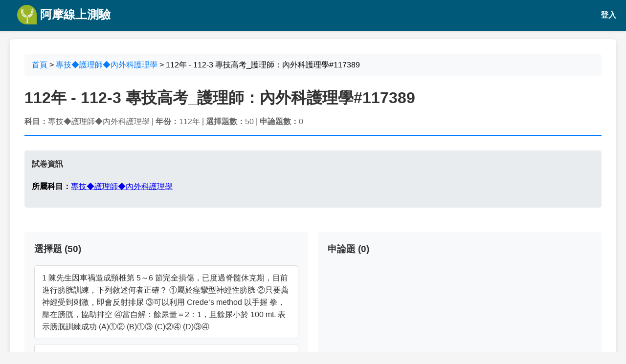

--- FILE ---
content_type: text/html; charset=UTF-8
request_url: https://yamol.tw/exam.php?id=117389
body_size: 16339
content:
<!DOCTYPE html>
<html lang="zh-TW">

<head>
    <meta charset="UTF-8">
    <meta name="viewport" content="width=device-width, initial-scale=1.0">
    <title>112年 - 112-3 專技高考_護理師：內外科護理學#117389 | 阿摩線上測驗</title>
    <meta name="description" content="112年 - 112-3 專技高考_護理師：內外科護理學#117389，包含選擇題與申論題清單，快速導覽所有題目。">
    <meta name="keywords" content="112年 - 112-3 專技高考_護理師：內外科護理學#117389,考卷,試題,詳解,學習">
    <meta name="author" content="阿摩線上測驗">
    <meta name="citation" content="內容引用請附上網址：https://app.yamol.tw/exam/117389">
    <!-- Open Graph -->
    <meta property="og:title" content="112年 - 112-3 專技高考_護理師：內外科護理學#117389">
    <meta property="og:description" content="112年 - 112-3 專技高考_護理師：內外科護理學#117389，包含選擇題與申論題清單，快速導覽所有題目。">
    <meta property="og:type" content="article">

    <!-- Twitter Card -->
    <meta name="twitter:card" content="summary">
    <meta name="twitter:title" content="112年 - 112-3 專技高考_護理師：內外科護理學#117389">
    <meta name="twitter:description" content="112年 - 112-3 專技高考_護理師：內外科護理學#117389，包含選擇題與申論題清單，快速導覽所有題目。">

    <style>
        body {
            font-family: 'Microsoft JhengHei', Arial, sans-serif;
            line-height: 1.6;
            margin: 0;
            padding: 20px;
            padding-top: 80px;
            /* 為固定 header 留出空間 */
            background-color: #f5f5f5;
        }

        .header {
            position: fixed;
            top: 0;
            left: 0;
            right: 0;
            height: 60px;
            background-color: #005979 !important;
            border-bottom: 3px solid #005979 !important;
            z-index: 1000;
            display: flex;
            align-items: center;
            padding: 0 20px;
            box-shadow: 0 2px 4px rgba(0, 0, 0, 0.1);
        }

        .header .logo {
            height: 40px;
            width: auto;
        }

        .header .logo-text {
            color: white;
            font-size: 24px;
            font-weight: bold;
            margin-left: 15px;
            text-decoration: none;
            display: flex;
            align-items: center;
            height: 100%;
        }

        .header .logo-text:hover {
            text-decoration: none;
            color: #f0f0f0;
        }

        .container {
            max-width: 1200px;
            margin: 0 auto;
            background: white;
            padding: 30px;
            border-radius: 8px;
            box-shadow: 0 2px 10px rgba(0, 0, 0, 0.1);
            overflow-x: auto;
        }

        .breadcrumb {
            background: #f8f9fa;
            padding: 10px 15px;
            border-radius: 5px;
            margin-bottom: 20px;
        }

        .breadcrumb a {
            color: #007bff;
            text-decoration: none;
        }

        .breadcrumb a:hover {
            text-decoration: underline;
        }

        .exam-header {
            border-bottom: 2px solid #007bff;
            padding-bottom: 15px;
            margin-bottom: 30px;
        }

        .exam-title {
            font-size: 2em;
            color: #333;
            margin: 0;
        }

        .exam-meta {
            color: #666;
            margin-top: 10px;
        }

        .exam-info {
            background: #e9ecef;
            padding: 15px;
            border-radius: 5px;
            margin-bottom: 20px;
        }

        .exam-info h4 {
            margin-top: 0;
            color: #333;
        }

        .list-block {
            background: #f8f9fa;
            padding: 20px;
            border-radius: 5px;
            margin-top: 30px;
        }

        .list-block h3 {
            margin-top: 0;
            color: #333;
        }

        .list-item a {
            background: white;
            border: 1px solid #ddd;
            border-radius: 5px;
            padding: 12px 15px;
            margin-bottom: 10px;
            text-decoration: none;
            color: #333;
            display: block;
            transition: all 0.3s;
        }

        .list-item a:hover {
            box-shadow: 0 2px 8px rgba(0, 0, 0, 0.1);
            text-decoration: none;
            color: #333;
        }

        .two-col {
            display: grid;
            grid-template-columns: 1fr 1fr;
            gap: 20px;
        }

        @media (max-width: 768px) {
            .two-col {
                grid-template-columns: 1fr;
            }
        }
    </style>
    <script>
        // 檢查是否有 id 和 idrand cookie
        function getCookie(name) {
            const value = `; ${document.cookie}`;
            const parts = value.split(`; ${name}=`);
            if (parts.length === 2) return parts.pop().split(';').shift();
            return null;
        }

        const idCookie = getCookie('id');
        const idrandCookie = getCookie('idrand');

        if (idCookie && idrandCookie) {
            // 如果有兩個 cookie，轉向到 app.yamol.tw
            window.location.href = 'https://app.yamol.tw/exam/117389';
        }
    </script>
</head>

<body>
    <!-- 固定 Header -->
    <header class="header">
	<a href="https://app.yamol.tw/?mt=364" class="logo-text">
		<img src="https://app.yamol.tw/static/svg/LogoSimple.e08e006a.svg" alt="Yamol Logo" class="logo" onerror="this.style.display='none'">
			 &nbsp;阿摩線上測驗
	</a>
	<span style="margin-left:auto">
		<a href="https://app.yamol.tw/login?redirect_url=/exam/117389&mt=364" style="color:#fff;text-decoration:none;font-weight:600;">登入</a>
	</span>
    
</header>
<style>
        body {
            font-family: 'Microsoft JhengHei', Arial, sans-serif;
            line-height: 1.6;
            margin: 0;
            padding: 20px;
            padding-top: 80px;
            /* 為固定 header 留出空間 */
            background-color: #f5f5f5;
        }

        

        .container {
            max-width: 1200px;
            margin: 0 auto;
            background: white;
            padding: 30px;
            border-radius: 8px;
            box-shadow: 0 2px 10px rgba(0, 0, 0, 0.1);
            overflow-x: auto;
        }

    .header {
            position: fixed;
            top: 0;
            left: 0;
            right: 0;
            height: 60px;
            background-color: #005979 !important;
            border-bottom: 3px solid #005979 !important;
            z-index: 1000;
            display: flex;
            align-items: center;
            padding: 0 20px;
            box-shadow: 0 2px 4px rgba(0, 0, 0, 0.1);
        }

        .header .logo {
            height: 40px;
            width: auto;
        }

        .header .logo-text {
            color: white;
            font-size: 24px;
            font-weight: bold;
            margin-left: 15px;
            text-decoration: none;
            display: flex;
            align-items: center;
            height: 100%;
        }

        .header .logo-text:hover {
            text-decoration: none;
            color: #f0f0f0;
        }   
</style>
    <div class="container">
        <!-- 麵包屑導航 -->
        <nav class="breadcrumb">
            <a href="/">首頁</a>
                        > <a href="/cat-%E5%B0%88%E6%8A%80%E2%97%86%E8%AD%B7%E7%90%86%E5%B8%AB%E2%97%86%E5%85%A7%E5%A4%96%E7%A7%91%E8%AD%B7%E7%90%86%E5%AD%B8-1212.htm">專技◆護理師◆內外科護理學</a>
                        > 112年 - 112-3 專技高考_護理師：內外科護理學#117389
        </nav>

        <!-- 試卷標題 -->
        <div class="exam-header">
            <h1 class="exam-title">112年 - 112-3 專技高考_護理師：內外科護理學#117389</h1>
            <div class="exam-meta">
                                <strong>科目：</strong>專技◆護理師◆內外科護理學
                                                | <strong>年份：</strong>112年
                                | <strong>選擇題數：</strong>50
                | <strong>申論題數：</strong>0
            </div>
        </div>

        <!-- 試卷資訊 -->
        <div class="exam-info">
            <h4>試卷資訊</h4>

                        <p><strong>所屬科目：</strong><a href="/cat-%E5%B0%88%E6%8A%80%E2%97%86%E8%AD%B7%E7%90%86%E5%B8%AB%E2%97%86%E5%85%A7%E5%A4%96%E7%A7%91%E8%AD%B7%E7%90%86%E5%AD%B8-1212.htm">專技◆護理師◆內外科護理學</a></p>
                    </div>

        <!-- 題目清單 -->
        <div class="two-col">
            <div class="list-block">
                <h3>選擇題 (50)</h3>
                <div>
                                        <div class="list-item">
                        <a href="/item-1++++%E9%99%B3%E5%85%88%E7%94%9F%E5%9B%A0%E8%BB%8A%E7%A6%8D%E9%80%A0%E6%88%90%E9%A0%B8%E6%A4%8E%E7%AC%AC+5%EF%BD%9E6+%E7%AF%80%E5%AE%8C%E5%85%A8%E6%90%8D%E5%82%B7%EF%BC%8C%E5%B7%B2%E5%BA%A6%E9%81%8E%E8%84%8A%E9%AB%93%E4%BC%91%E5%85%8B%E6%9C%9F%EF%BC%8C%E7%9B%AE%E5%89%8D%E9%80%B2%E8%A1%8C-3165911.htm">1    陳先生因車禍造成頸椎第 5～6 節完全損傷，已度過脊髓休克期，目前進行膀胱訓練，下列敘述何者正確？      ①屬於痙攣型神經性膀胱 ②只要薦神經受到刺激，即會反射排尿 ③可以利用 Crede’s method 以手握     拳，壓在膀胱，協助排空 ④當自解：餘尿量＝2：1，且餘尿小於 100 mL 表示膀胱訓練成功     (A)①②             (B)①③             (C)②④        (D)③④</a>
                    </div>
                                        <div class="list-item">
                        <a href="/item-2++++%E6%9C%89%E9%97%9C%E7%99%B2%E7%99%87%E7%97%85%E4%BA%BA%E7%99%BC%E4%BD%9C%E6%99%82%E7%9A%84%E8%AD%B7%E7%90%86%E6%8E%AA%E6%96%BD%EF%BC%8C%E4%B8%8B%E5%88%97%E6%95%98%E8%BF%B0%E4%BD%95%E8%80%85%E9%8C%AF%E8%AA%A4%EF%BC%9F%0D++++++%28A%29%E7%97%85-3165912.htm">2    有關癲癇病人發作時的護理措施，下列敘述何者錯誤？      (A)病人若是在床上，可先移開頭部枕頭               (B)確認周邊氧氣及抽吸設備功能     (C)發作時意識不清，須隨時叫醒病人                (D)發作時，可讓病人側臥以利唾液流出</a>
                    </div>
                                        <div class="list-item">
                        <a href="/item-3++++%E9%A1%8D%E8%91%89%E8%85%A6%E7%98%A4%E7%97%85%E4%BA%BA%EF%BC%8C%E6%9C%80%E5%8F%AF%E8%83%BD%E5%87%BA%E7%8F%BE%E4%B8%8B%E5%88%97%E4%BD%95%E9%A0%85%E8%87%A8%E5%BA%8A%E8%A1%A8%E5%BE%B5%EF%BC%9F%0D++++++%28A%29%E6%84%9F%E8%A6%BA%E7%95%B0%E5%B8%B8-3165913.htm">3    額葉腦瘤病人，最可能出現下列何項臨床表徵？      (A)感覺異常、左右辨向障礙、部位失認               (B)注意力不集中、短期記憶喪失、偏癱     (C)運動失調、失去平衡                      (D)視野缺損、視覺辨識不能</a>
                    </div>
                                        <div class="list-item">
                        <a href="/item-4++++%E6%9C%89%E9%97%9C%E7%97%85%E4%BA%BA%E8%84%8A%E6%A4%8E%E6%89%8B%E8%A1%93%E5%BE%8C+48+%E5%B0%8F%E6%99%82%E5%85%A7%E7%9A%84%E8%AD%B7%E7%90%86%E6%8E%AA%E6%96%BD%EF%BC%8C%E4%B8%8B%E5%88%97%E6%95%98%E8%BF%B0%E4%BD%95%E8%80%85%E9%8C%AF%E8%AA%A4%EF%BC%9F%0D+++-3165914.htm">4    有關病人脊椎手術後 48 小時內的護理措施，下列敘述何者錯誤？      (A)評估神經功能的改變，尤其是手腳的感覺運動功能     (B)病人解便時，須採圓滾木式翻身及使用一般便盆     (C)床墊可採用中硬度的床墊     (D)注意傷口是否有腦脊髓液滲漏</a>
                    </div>
                                        <div class="list-item">
                        <a href="/item-5++++%E6%9C%89%E9%97%9C%E5%B7%B4%E9%87%91%E6%A3%AE%E6%B0%8F%E7%97%87%E7%97%85%E4%BA%BA%E7%9A%84%E8%87%AA%E6%88%91%E7%85%A7%E9%A1%A7%E6%8C%87%E5%B0%8E%EF%BC%8C%E4%B8%8B%E5%88%97%E6%95%98%E8%BF%B0%E4%BD%95%E8%80%85%E9%8C%AF%E8%AA%A4%EF%BC%9F%0D++++++%28A-3165915.htm">5    有關巴金森氏症病人的自我照顧指導，下列敘述何者錯誤？      (A)因多種藥物會造成便秘的情形，建議多攝取水分和高纖食物     (B)可以洗澡後塗抹潤膚乳液，並觀察有無產生壓傷     (C)因多巴胺製劑藥物副作用影響，病人會出現血壓高的情形，每日需要監測血壓     (D)上衣的選擇應該以開前襟用魔鬼氈，褲子則是寬鬆不用腰帶</a>
                    </div>
                                        <div class="list-item">
                        <a href="/item-6++++%E4%B8%8B%E5%88%97%E4%BD%95%E8%80%85%E4%B8%8D%E5%B1%AC%E6%96%BC%E8%85%A6%E5%B9%B9%E5%8A%9F%E8%83%BD%E8%A9%95%E4%BC%B0%EF%BC%9F%0D++++++%28A%29%E7%9E%B3%E5%AD%94%E5%B0%8D%E5%85%89%E5%8F%8D%E5%B0%84+++++-3165916.htm">6    下列何者不屬於腦幹功能評估？      (A)瞳孔對光反射         (B)肱二頭肌反射         (C)角膜反射      (D)作嘔反射</a>
                    </div>
                                        <div class="list-item">
                        <a href="/item-7++++%E8%8B%A5%E6%AF%8D%E8%A6%AA%E7%9A%84+HBsAg+%E8%88%87+HBeAg+%E7%9A%86%E7%82%BA%E9%99%BD%E6%80%A7%EF%BC%8C%E5%85%B6%E6%89%80%E7%94%9F%E7%9A%84%E6%96%B0%E7%94%9F%E5%85%92%E6%96%BC%E5%87%BA%E7%94%9F+-3165917.htm">7    若母親的 HBsAg 與 HBeAg 皆為陽性，其所生的新生兒於出生 24 小時內需接受下列何種注射？      (A)干擾素            (B)類固醇            (C) B 型肝炎疫苗  (D) B 型肝炎免疫球蛋白</a>
                    </div>
                                        <div class="list-item">
                        <a href="/item-8++++%E6%9C%89%E9%97%9C%E8%85%B9%E8%85%94%E9%8F%A1%E6%AA%A2%E6%9F%A5%E7%9A%84%E6%95%98%E8%BF%B0%EF%BC%8C%E4%B8%8B%E5%88%97%E4%BD%95%E8%80%85%E6%AD%A3%E7%A2%BA%EF%BC%9F%0D++++++%28A%29%E9%81%8E%E6%96%BC%E8%82%A5%E8%83%96%E7%82%BA%E7%A6%81%E5%BF%8C-3165918.htm">8    有關腹腔鏡檢查的敘述，下列何者正確？      (A)過於肥胖為禁忌症之一     (B)檢查前測量病人的凝血酶原時間（PT）為 20 秒，可執行此檢查     (C)插入腹腔鏡前需請個案大口吐氣後並摒住呼吸     (D)檢查時因灌入二氧化碳會引起後腰部抽痛</a>
                    </div>
                                        <div class="list-item">
                        <a href="/item-9++++%E6%9C%89%E9%97%9C%E6%B6%88%E5%8C%96%E6%80%A7%E6%BD%B0%E7%98%8D%E8%97%A5%E7%89%A9%E6%B2%BB%E7%99%82%E4%B9%8B%E7%9B%AE%E7%9A%84%EF%BC%8C%E4%B8%8B%E5%88%97%E4%BD%95%E8%80%85%E9%8C%AF%E8%AA%A4%EF%BC%9F%0D++++++%28A%29%E4%B8%AD%E5%92%8C%E8%83%83-3165919.htm">9    有關消化性潰瘍藥物治療之目的，下列何者錯誤？      (A)中和胃酸           (B)促進胃排空          (C)減少胃酸分泌    (D)保護黏膜屏障</a>
                    </div>
                                        <div class="list-item">
                        <a href="/item-10+++%E5%B8%B8%E8%A6%8B%E8%82%9D%E7%A1%AC%E5%8C%96%E5%BD%A2%E6%88%90%E8%85%B9%E6%B0%B4%E7%9A%84%E5%8E%9F%E5%9B%A0%EF%BC%8C%E4%B8%8B%E5%88%97%E4%BD%95%E8%80%85%E6%AD%A3%E7%A2%BA%EF%BC%9F%0D++++++%28A%29%E5%B7%A6%E5%BF%83%E8%A1%B0%E7%AB%AD%E5%B0%8E-3165920.htm">10   常見肝硬化形成腹水的原因，下列何者正確？      (A)左心衰竭導致液體滯留     (B)血漿白蛋白不足導致血管靜水壓（hydrostatic pressure）上升     (C)醛固酮作用亢進（hyperaldosteronism）導致鈉及水滯留增加     (D)門脈高壓導致血漿膠質滲透壓（colloid osmotic pressure）上升</a>
                    </div>
                                        <div class="list-item">
                        <a href="/item-11+++%E6%9C%89%E9%97%9C%E6%80%A5%E6%80%A7%E8%83%B0%E8%87%9F%E7%82%8E%E7%9A%84%E8%99%95%E7%BD%AE%EF%BC%8C%E4%B8%8B%E5%88%97%E6%95%98%E8%BF%B0%E4%BD%95%E8%80%85%E6%9C%80%E4%B8%8D%E9%81%A9%E7%95%B6%EF%BC%9F%0D++++++%28A%29%E8%85%B9%E7%97%9B%E5%B0%9A-3165921.htm">11   有關急性胰臟炎的處置，下列敘述何者最不適當？      (A)腹痛尚未改善前必須禁食                    (B)放置鼻胃管引流以抑制胰液（酵素）分泌     (C)協助病人採取側臥彎曲膝蓋姿勢以減輕疼痛            (D)康復期飲食應採高脂肪、高蛋白質、高醣類                                                           </a>
                    </div>
                                        <div class="list-item">
                        <a href="/item-12+++%E4%B8%8B%E5%88%97%E4%BD%95%E8%80%85%E7%82%BA%E8%A8%BA%E6%96%B7%E9%AA%A8%E9%AB%93%E7%82%8E%E6%9C%80%E6%BA%96%E7%A2%BA%E7%9A%84%E6%96%B9%E6%B3%95%EF%BC%9F%0D++++++%28A%29%E9%AA%A8%E5%AF%86%E5%BA%A6%E6%B8%AC%E9%87%8F+++-3165922.htm">12   下列何者為診斷骨髓炎最準確的方法？      (A)骨密度測量          (B)關節穿刺術          (C)關節腔鏡檢查        (D)骨骼組織切片</a>
                    </div>
                                        <div class="list-item">
                        <a href="/item-13+++%E7%97%85%E4%BA%BA%E5%9B%A0%E9%AA%A8%E8%85%AB%E7%98%A4%E6%8E%A5%E5%8F%97%E5%8F%B3%E8%85%B3%E8%86%9D%E4%B8%8A%E6%88%AA%E8%82%A2%E7%9A%84%E7%85%A7%E8%AD%B7%E6%8E%AA%E6%96%BD%EF%BC%8C%E4%B8%8B%E5%88%97%E4%BD%95%E8%80%85%E6%9C%80%E9%81%A9%E7%95%B6%EF%BC%9F%0D++++++-3165923.htm">13   病人因骨腫瘤接受右腳膝上截肢的照護措施，下列何者最適當？      (A)協助其右腳保持平直外展，以防屈曲攣縮             (B)協助於右腳殘肢使用彈性繃帶，以控制水腫     (C)教導其右腳殘肢勿做運動，以防縫線破裂             (D)教導不可採俯臥姿，以防關節屈曲</a>
                    </div>
                                        <div class="list-item">
                        <a href="/item-14+++%E4%B8%8B%E5%88%97%E4%BD%95%E8%80%85%E6%98%AF%E8%A6%96%E7%B6%B2%E8%86%9C%E5%89%9D%E9%9B%A2%E6%9C%80%E4%B8%BB%E8%A6%81%E7%9A%84%E7%96%BE%E7%97%85%E6%A9%9F%E8%BD%89%EF%BC%9F%0D++++++%28A%29%E8%A6%96%E7%B6%B2%E8%86%9C%E5%96%AA%E5%A4%B1%E7%87%9F-3165924.htm">14   下列何者是視網膜剝離最主要的疾病機轉？      (A)視網膜喪失營養供應 (B)水晶體混濁               (C)眼內壓上升         (D)眼角膜受損</a>
                    </div>
                                        <div class="list-item">
                        <a href="/item-15+++%E6%9C%89%E9%97%9C%E7%BE%8E%E5%B0%BC%E7%88%BE%E6%B0%8F%E7%97%87%EF%BC%88Meniere%E2%80%99s+syndrome%EF%BC%89%E4%B9%8B%E6%95%98%E8%BF%B0%EF%BC%8C%E4%B8%8B%E5%88%97%E4%BD%95%E8%80%85-3165925.htm">15   有關美尼爾氏症（Meniere’s syndrome）之敘述，下列何者正確？①內耳淋巴水腫引起 ②眩暈及耳朵疼痛      是典型症狀 ③可能導致單側傳導性聽力喪失 ④耳鳴是典型症狀     (A)①②             (B)①④             (C)②③            (D)③④</a>
                    </div>
                                        <div class="list-item">
                        <a href="/item-16+++%E6%9C%89%E9%97%9C%E5%85%A8%E5%96%89%E5%88%87%E9%99%A4%E8%A1%93%E5%BE%8C%E7%9A%84%E8%AD%B7%E7%90%86%E6%8C%87%E5%B0%8E%EF%BC%8C%E4%B8%8B%E5%88%97%E6%95%98%E8%BF%B0%E4%BD%95%E8%80%85%E6%AD%A3%E7%A2%BA%EF%BC%9F%0D++++++%28A%29%E8%A1%93%E5%BE%8C-3165926.htm">16   有關全喉切除術後的護理指導，下列敘述何者正確？      (A)術後頸部應採過度伸張姿勢     (B)術後第 3 天可教導病人開始吞嚥     (C)不鼓勵咳出痰液，呼吸道分泌物一律從氣切口抽吸     (D)術後約 2～4 週可開始進行語言復健</a>
                    </div>
                                        <div class="list-item">
                        <a href="/item-17+++%E6%9C%89%E9%97%9C%E6%85%A2%E6%80%A7%E9%BC%BB%E7%AB%87%E7%82%8E%E7%9A%84%E5%8E%9F%E5%9B%A0%EF%BC%8C%E4%B8%8B%E5%88%97%E4%BD%95%E8%80%85%E6%AD%A3%E7%A2%BA%EF%BC%9F%0D++++++%28A%29%E7%94%B1%E6%96%BC%E6%80%A5%E6%80%A7%E9%BC%BB%E7%AB%87%E7%82%8E-3165927.htm">17   有關慢性鼻竇炎的原因，下列何者正確？      (A)由於急性鼻竇炎未完全治療所致                 (B)與鼻息肉生成無關     (C)常由流行性感冒嗜血桿菌引起                  (D)常見的感染致病菌為好氧菌</a>
                    </div>
                                        <div class="list-item">
                        <a href="/item-18+++%E6%9C%89%E9%97%9C%E5%BF%83%E8%87%9F%E5%8E%BB%E7%BA%96%E7%B6%AD%E9%9C%87%E9%A1%AB%E5%99%A8%E4%BD%BF%E7%94%A8%E7%9A%84%E6%95%98%E8%BF%B0%EF%BC%8C%E4%B8%8B%E5%88%97%E4%BD%95%E8%80%85%E9%8C%AF%E8%AA%A4%EF%BC%9F%0D++++++%28A%29%E9%81%BF%E5%85%8D-3165928.htm">18   有關心臟去纖維震顫器使用的敘述，下列何者錯誤？      (A)避免於氧氣帳內使用                      (B)測試功能時，電擊板須對空進行放電     (C)放電時，不可碰觸病人或病床                  (D)常見的合併症為皮膚灼傷</a>
                    </div>
                                        <div class="list-item">
                        <a href="/item-19+++%E6%9C%89%E9%97%9C+Dopamine+%E4%BD%9C%E7%94%A8%E7%9A%84%E6%95%98%E8%BF%B0%EF%BC%8C%E4%B8%8B%E5%88%97%E4%BD%95%E8%80%85%E6%AD%A3%E7%A2%BA%EF%BC%9F%E2%91%A02+%CE%BCgkgmin-3165929.htm">19   有關 Dopamine 作用的敘述，下列何者正確？①2 μg/kg/min 會增加心肌的自動性，因此可減少心室節律障礙      ②可治療低血容量性休克 ③5～10 μg/kg/min 主要作用是增加腎血流量 ④大於10 μg/kg/min 作用是末梢     血管收縮     (A)①③             (B)①④             (C)②③            (D)②④</a>
                    </div>
                                        <div class="list-item">
                        <a href="/item-20+++%E6%9C%89%E9%97%9C%E5%BF%83%E8%87%9F%E8%A1%B0%E7%AB%AD%E7%97%85%E4%BA%BA%E7%9A%84%E7%85%A7%E8%AD%B7%EF%BC%8C%E4%B8%8B%E5%88%97%E4%BD%95%E8%80%85%E6%AD%A3%E7%A2%BA%EF%BC%9F%E2%91%A0%E6%8E%A1%E9%AB%98%E5%9D%90%E8%87%A5%E5%A7%BF%E5%8B%A2%E5%8F%AF%E4%BB%A5%E6%B8%9B%E5%B0%91%E5%BF%83%E8%87%9F%E5%BE%8C%E8%B2%A0%E8%8D%B7-3165930.htm">20   有關心臟衰竭病人的照護，下列何者正確？①採高坐臥姿勢可以減少心臟後負荷 ②限水限鹽分的攝取是      為了減少前負荷 ③使用動脈血管擴張劑可以降低周邊血管阻力及後負荷 ④使用嗎啡可以改善呼吸喘     但無法減輕心臟負荷     (A)①③             (B)①④             (C)②③            (D)②④</a>
                    </div>
                                        <div class="list-item">
                        <a href="/item-21+++%E6%9C%89%E9%97%9C%E7%94%9F%E7%89%A9%E6%80%A7%E5%BF%83%E7%93%A3%E8%86%9C%E7%89%B9%E6%80%A7%E7%9A%84%E6%95%98%E8%BF%B0%EF%BC%8C%E4%B8%8B%E5%88%97%E4%BD%95%E8%80%85%E9%8C%AF%E8%AA%A4%EF%BC%9F%0D++++++%28A%29%E8%A1%93%E5%BE%8C%E9%A0%88%E7%B5%82-3165931.htm">21   有關生物性心瓣膜特性的敘述，下列何者錯誤？      (A)術後須終身服用抗凝血藥物                   (B)耐用性較差     (C)適合有生育計畫的婦女使用                   (D)瓣膜開關時的聲音較小</a>
                    </div>
                                        <div class="list-item">
                        <a href="/item-22+++%E6%9C%89%E9%97%9C%E5%86%A0%E7%8B%80%E5%8B%95%E8%84%88%E7%B9%9E%E9%81%93%E6%89%8B%E8%A1%93%E5%BE%8C%E8%AD%B7%E7%90%86%EF%BC%8C%E4%B8%8B%E5%88%97%E6%95%98%E8%BF%B0%E4%BD%95%E8%80%85%E9%8C%AF%E8%AA%A4%EF%BC%9F%0D++++++%28A%29%E7%95%B6%E5%B0%8F-3165932.htm">22   有關冠狀動脈繞道手術後護理，下列敘述何者錯誤？      (A)當小便量減少時，須監測血中鉀離子濃度     (B)當縱膈腔引流管（P-R tube）引流量＞100 mL/hr，須監測凝血功能     (C)監測心律並注意傷口是否出血     (D)當凝血酶原時間（PT）延長時，須注射 Protamine Sulfate</a>
                    </div>
                                        <div class="list-item">
                        <a href="/item-23+++%E7%97%85%E4%BA%BA%E5%88%9D%E6%AC%A1%E7%A2%BA%E8%A8%BA%E7%82%BA%E7%BC%BA%E9%90%B5%E6%80%A7%E8%B2%A7%E8%A1%80%EF%BC%8C%E9%86%AB%E5%9B%91%E9%A0%88%E6%9C%8D%E7%94%A8%E9%90%B5%E5%8A%91%EF%BC%8C%E4%B8%8B%E5%88%97%E8%AD%B7%E7%90%86%E6%8C%87%E5%B0%8E%E4%BD%95%E8%80%85%E6%AD%A3%E7%A2%BA%EF%BC%9F%0D++-3165933.htm">23   病人初次確診為缺鐵性貧血，醫囑須服用鐵劑，下列護理指導何者正確？      (A)可以正常喝茶                         (B)鐵劑建議在兩餐之間空腹服用     (C)服用鐵劑時可以搭配牛奶一起使用                (D)服用鐵劑可以同時吃玉米</a>
                    </div>
                                        <div class="list-item">
                        <a href="/item-24+++%E4%B9%B3%E8%85%BA%E7%99%8C%E7%97%85%E4%BA%BA%E5%87%BA%E7%8F%BE%E6%84%8F%E8%AD%98%E6%B7%B7%E4%BA%82%E3%80%81%E5%97%9C%E7%9D%A1%E3%80%81%E8%99%9B%E5%BC%B1%E3%80%81%E5%BF%83%E5%BE%8B%E4%B8%8D%E6%95%B4%E3%80%81%E5%98%94%E5%90%90%E5%8F%8A%E4%BE%BF%E7%A7%98%EF%BC%8C%E4%B8%8B%E5%88%97%E4%BD%95%E8%80%85%E7%82%BA%E5%85%B6-3165934.htm">24   乳腺癌病人出現意識混亂、嗜睡、虛弱、心律不整、嘔吐及便秘，下列何者為其最可能發生的癌症合併症？      (A)腫瘤溶解症候群        (B)上腔靜脈症候群        (C)脊髓壓迫          (D)高血鈣症</a>
                    </div>
                                        <div class="list-item">
                        <a href="/item-25+++%E6%9C%89%E9%97%9C%E4%BD%95%E6%9D%B0%E9%87%91%E6%B0%8F%E7%97%85%EF%BC%88Hodgkin%E2%80%99s+Disease%EF%BC%89%E7%9A%84%E6%95%98%E8%BF%B0%EF%BC%8C%E4%B8%8B%E5%88%97%E4%BD%95%E8%80%85%E6%AD%A3-3165935.htm">25   有關何杰金氏病（Hodgkin’s Disease）的敘述，下列何者正確？      (A)安阿伯（Ann Arbor）臨床分期系統第 II 期指侵犯橫膈膜兩側的淋巴結區域     (B)淋巴結切片可能發現梨特史登堡氏細胞（Reed-Sternberg Cell, RS 細胞）     (C)常見症狀包含吞嚥困難、肝脾腫大     (D)血清生化值可發現 C 反應性蛋白（CRP）、鈣離子下降</a>
                    </div>
                                        <div class="list-item">
                        <a href="/item-26+++%E7%97%85%E4%BA%BA%E6%96%BC%E5%8C%96%E5%AD%B8%E6%B2%BB%E7%99%82%E5%BE%8C%E6%8A%BD%E8%A1%80%E5%A0%B1%E5%91%8A%E9%A1%AF%E7%A4%BA+WBC+3000%CE%BCL%E3%80%81Platelet+-3165936.htm">26   病人於化學治療後抽血報告顯示 WBC 3,000/μL、Platelet 30,000/μL、Hb 12g/dL，下列照護措施何者最適宜？     (A)給予非類固醇抗發炎藥物治療發燒、疼痛                   (B)建議病人使用電動牙刷徹底清潔口腔     (C)給予甘油灌腸避免便秘而閉氣用力                      (D)天冷時鼻黏膜塗擦凡士林保濕</a>
                    </div>
                                        <div class="list-item">
                        <a href="/item-27+++%E7%97%85%E4%BA%BA%E5%89%9B%E6%8E%A5%E5%8F%97%E9%AA%A8%E9%AB%93%E7%A7%BB%E6%A4%8D+2+%E9%80%B1%EF%BC%8C%E4%B8%BB%E8%A8%B4%E5%8F%B3%E4%B8%8A%E8%85%B9%E7%97%9B%EF%BC%8C%E8%A9%95%E4%BC%B0%E6%9C%89%E9%BB%83%E7%96%B8%E3%80%81%E8%85%B9%E6%B0%B4%EF%BC%8C%E4%B8%8B%E5%88%97%E4%BD%95%E8%80%85%E6%98%AF-3165937.htm">27   病人剛接受骨髓移植 2 週，主訴右上腹痛，評估有黃疸、腹水，下列何者是病人最有可能發生的問題？      (A)感染                                   (B)急性移植物抗宿主疾病（GVHD）     (C)肝靜脈阻塞（Veno-occlusive disease, VOD）   (D)腸阻塞</a>
                    </div>
                                        <div class="list-item">
                        <a href="/item-28+++%E6%9C%89%E9%97%9C%E9%A0%AD%E9%A0%B8%E9%83%A8%E6%94%BE%E5%B0%84%E6%B2%BB%E7%99%82%E5%B0%8D%E5%8F%A3%E8%85%94%E9%80%A0%E6%88%90%E7%9A%84%E5%BD%B1%E9%9F%BF%EF%BC%8C%E4%B8%8B%E5%88%97%E8%99%95%E7%BD%AE%E4%BD%95%E8%80%85%E6%AD%A3%E7%A2%BA%EF%BC%9F%0D++++++%28-3165938.htm">28   有關頭頸部放射治療對口腔造成的影響，下列處置何者正確？      (A)採高纖飲食訓練口頰肌肉，以避免牙關緊閉     (B)整天持續配戴活動假牙，以避免齒齦萎縮後不合口     (C) nystatin（Mycostatin®）含漱後吞服治療細菌感染     (D)四級口腔黏膜炎可規律給予全身性止痛劑緩解</a>
                    </div>
                                        <div class="list-item">
                        <a href="/item-%E3%80%90%E5%B7%B2%E5%88%AA%E9%99%A4%E3%80%9129+%E7%97%85%E4%BA%BA%E5%9B%A0%E4%BD%8F%E5%AE%85%E7%81%AB%E8%AD%A6%E9%81%AD%E7%87%92%E5%82%B7%EF%BC%8C%E8%BA%AB%E9%AB%94%E5%BE%8C%E8%83%8C%E9%83%A8%E3%80%81%E5%8F%B3%E5%BE%8C%E4%B8%8A%E8%82%A2%E3%80%81%E5%B7%A6%E5%BE%8C%E4%B8%8A%E8%82%A2%E5%8F%8A%E5%B7%A6%E5%8F%B3%E8%87%80%E9%83%A8%E7%87%92-3165939.htm">【已刪除】29 病人因住宅火警遭燒傷，身體後背部、右後上肢、左後上肢及左右臀部燒傷，以蘭德&mdash;布諾得（Lund &amp; Browder）方法計算燒傷範圍，下列何者正確？ (A) 27% (B) 32% (C) 36% (D) 45%(E)一律給分</a>
                    </div>
                                        <div class="list-item">
                        <a href="/item-%E3%80%90%E5%B7%B2%E5%88%AA%E9%99%A4%E3%80%9130+%E6%89%BF%E4%B8%8A%E9%A1%8C%EF%BC%8C%E7%97%85%E4%BA%BA%E9%AB%94%E9%87%8D+65+%E5%85%AC%E6%96%A4%EF%BC%8C%E5%85%B6%E9%9D%9C%E8%84%88%E6%B6%B2%E9%AB%94%E8%A3%9C%E5%85%85%EF%BC%8C%E4%BE%9D%E6%93%9A%E5%B8%95%E5%85%8B%E8%98%AD%E5%85%AC%E5%BC%8F%EF%BC%88P-3165940.htm">【已刪除】30 承上題，病人體重 65 公斤，其靜脈液體補充，依據帕克蘭公式（Parkland formula）24 小時內的第一個 8 小時應給予多少液體？ (A) 2,550 mL (B) 3,650 mL (C) 3,850 mL (D) 4,160 mL(E)一律給分</a>
                    </div>
                                        <div class="list-item">
                        <a href="/item-31+++%E6%9C%89%E9%97%9C%E5%BE%8C%E5%A4%A9%E5%85%8D%E7%96%AB%E7%BC%BA%E4%B9%8F%E7%97%87%E5%80%99%E7%BE%A4%EF%BC%88AIDS%EF%BC%89%E7%97%85%E4%BA%BA%E9%98%B2%E8%AD%B7%E6%8E%AA%E6%96%BD%E7%9A%84%E6%95%98%E8%BF%B0%EF%BC%8C%E4%B8%8B%E5%88%97%E4%BD%95%E8%80%85%E6%AD%A3%E7%A2%BA%EF%BC%9F%0D-3165941.htm">31   有關後天免疫缺乏症候群（AIDS）病人防護措施的敘述，下列何者正確？      (A)若工作人員是孕婦，需加強洗手、穿隔離衣                  (B)針頭必須回套，以避免刺傷     (C)被血液、體液污染的物品，應用漂白水處理                  (D)執行技術前，皆應戴上口罩或護目鏡</a>
                    </div>
                                        <div class="list-item">
                        <a href="/item-32+++%E6%9C%89%E9%97%9C%E5%99%A8%E5%AE%98%E7%A7%BB%E6%A4%8D%E5%BE%8C%E7%9A%84%E8%AD%B7%E7%90%86%E6%8C%87%E5%B0%8E%EF%BC%8C%E4%B8%8B%E5%88%97%E4%BD%95%E8%80%85%E9%8C%AF%E8%AA%A4%EF%BC%9F%0D++++++%28A%29%E9%BC%93%E5%8B%B5%E9%81%8B%E5%8B%95%E5%A4%9A-3165942.htm">32   有關器官移植後的護理指導，下列何者錯誤？      (A)鼓勵運動多曬太陽，以增進身心健康                     (B)避免出入公共場所，外出戴口罩     (C)服藥出現藥物副作用，不可自行停藥                     (D)需要暫時避孕，若準備懷孕應停藥至少 2 至 3 週</a>
                    </div>
                                        <div class="list-item">
                        <a href="/item-33+++%E6%9C%89%E9%97%9C%E5%85%A8%E8%BA%AB%E6%80%A7%E7%B4%85%E6%96%91%E6%80%A7%E7%8B%BC%E7%98%A1%EF%BC%88SLE%EF%BC%89%E7%97%85%E4%BA%BA%E7%9A%84%E8%A8%BA%E6%96%B7%E6%AA%A2%E6%9F%A5%E7%B5%90%E6%9E%9C%EF%BC%8C%E4%B8%8B%E5%88%97%E4%BD%95%E8%80%85%E6%AD%A3%E7%A2%BA%EF%BC%9F%0D++-3165943.htm">33   有關全身性紅斑性狼瘡（SLE）病人的診斷檢查結果，下列何者正確？      (A)白血球數目增加                              (B)紅血球沉降速率下降     (C)抗核性抗體（ANA）呈現陽性反應                     (D)血清中的補體 C3 和 C4 高於正常值</a>
                    </div>
                                        <div class="list-item">
                        <a href="/item-34+++%E7%97%85%E4%BA%BA%E6%8E%A5%E5%8F%97%E5%B7%A6%E8%82%BA%E5%88%87%E9%99%A4%E8%A1%93%E5%BE%8C%E4%BD%BF%E7%94%A8%E8%83%B8%E7%AE%A1%EF%BC%8C%E4%B8%8B%E5%88%97%E8%AD%B7%E7%90%86%E6%8E%AA%E6%96%BD%E4%BD%95%E8%80%85%E6%9C%80%E9%81%A9%E7%95%B6%EF%BC%9F%0D++++++%28-3165944.htm">34   病人接受左肺切除術後使用胸管，下列護理措施何者最適當？      (A)監測水封瓶內液面的波動                          (B)每班夾住胸管一次     (C)鼓勵咳嗽和深呼吸                             (D)每 2 小時擠壓胸管一次</a>
                    </div>
                                        <div class="list-item">
                        <a href="/item-35+++%E7%97%85%E4%BA%BA%E7%9A%84%E5%8B%95%E8%84%88%E8%A1%80%E6%B6%B2%E6%B0%A3%E9%AB%94%E5%88%86%E6%9E%90%E5%A0%B1%E5%91%8A%E7%82%BA+pH+7.36%EF%BC%8CPaO2+88+mmHg-3165945.htm"><p>35   病人的動脈血液氣體分析報告為 pH 7.36，PaO<sub>2</sub> 88 mmHg，PaCO<sub>2</sub> 50 mmHg，<img src="https://img.yamol.tw/file/65518bb1ce4e7.jpg#s-64,28" data-filename="" style="width: 64px;"> 25 mEq/L，下列措施何者應為最優先？     (A)立即通知主治醫師                             (B)為病人戴上氧氣鼻套管     (C)用脈衝式血氧測定儀測量                          (D)協助病人翻身並鼓勵其深呼吸咳嗽</p></a>
                    </div>
                                        <div class="list-item">
                        <a href="/item-36+++%E6%9C%89%E9%97%9C%E5%9F%B7%E8%A1%8C%E6%B0%A3%E5%88%87%E9%80%A0%E5%8F%A3%E8%A1%93%E7%97%85%E4%BA%BA%E6%8A%BD%E7%97%B0%E7%9A%84%E6%95%98%E8%BF%B0%EF%BC%8C%E4%B8%8B%E5%88%97%E4%BD%95%E8%80%85%E4%B8%8D%E9%81%A9%E7%95%B6%EF%BC%9F%0D++++++%28A%29-3165946.htm">36   有關執行氣切造口術病人抽痰的敘述，下列何者不適當？      (A)抽吸壓力 120～150 mmHg                    (B)抽吸前給予氧氣吸入 30～60 秒     (C)抽痰管插入深度 15～20 公分                     (D)抽痰完成後聽診呼吸音</a>
                    </div>
                                        <div class="list-item">
                        <a href="/item-37+++%E6%9C%89%E9%97%9C%E6%85%A2%E6%80%A7%E9%98%BB%E5%A1%9E%E6%80%A7%E8%82%BA%E7%96%BE%E7%97%85%EF%BC%88COPD%EF%BC%89%E7%97%85%E4%BA%BA%E7%9A%84%E8%AD%B7%E7%90%86%E7%85%A7%E8%AD%B7%E8%A8%88%E7%95%AB%EF%BC%8C%E4%B8%8B%E5%88%97%E4%BD%95%E8%80%85%E6%87%89%E5%88%97%E7%82%BA%E6%9C%80%E5%84%AA-3165947.htm">37   有關慢性阻塞性肺疾病（COPD）病人的護理照護計畫，下列何者應列為最優先處理？      (A)自我照顧能力缺失                             (B)呼吸道清除功能失效     (C)活動無耐力                                (D)調適障礙</a>
                    </div>
                                        <div class="list-item">
                        <a href="/item-38+++%E4%B8%8B%E5%88%97%E4%BD%95%E8%80%85%E7%82%BA%E7%B4%B0%E8%8F%8C%E6%80%A7%E8%82%BA%E7%82%8E%E7%97%85%E4%BA%BA%E5%BF%85%E8%A6%81%E7%9A%84%E8%A8%BA%E6%96%B7%E6%AA%A2%E6%9F%A5%EF%BC%9F%E2%91%A0%E8%83%B8%E9%83%A8%E9%9B%BB%E8%85%A6%E6%96%B7%E5%B1%A4+%E2%91%A1%E8%83%B8%E9%83%A8+X+%E5%85%89-3165948.htm">38   下列何者為細菌性肺炎病人必要的診斷檢查？①胸部電腦斷層 ②胸部 X 光攝影 ③肺功能檢查 ④痰液檢查      (A)①③               (B)①④                 (C)②③           (D)②④</a>
                    </div>
                                        <div class="list-item">
                        <a href="/item-39+++%E6%85%A2%E6%80%A7%E8%85%8E%E8%87%9F%E7%97%85%E7%AC%AC%E5%9B%9B%E6%9C%9F%E7%97%85%E4%BA%BA%E8%A7%A3%E8%A1%80%E5%B0%BF%E6%87%B7%E7%96%91%E6%98%AF%E8%85%8E%E8%87%9F%E7%B5%90%E7%9F%B3%EF%BC%8C%E4%B8%8B%E5%88%97%E8%A8%BA%E6%96%B7%E6%AA%A2%E6%9F%A5%E4%BD%95%E8%80%85%E6%9C%80%E9%81%A9%E7%95%B6%EF%BC%9F%0D+-3165949.htm">39   慢性腎臟病第四期病人解血尿懷疑是腎臟結石，下列診斷檢查何者最適當？      (A)腹部超音波            (B)腎動脈攝影              (C)逆行性腎盂攝影      (D)膀胱鏡檢查                                                              </a>
                    </div>
                                        <div class="list-item">
                        <a href="/item-40+++%E6%9C%89%E9%97%9C%E8%85%8E%E8%87%9F%E5%8A%9F%E8%83%BD%E8%A1%80%E6%B6%B2%E6%AA%A2%E6%9F%A5%EF%BC%8C%E4%B8%8B%E5%88%97%E6%95%98%E8%BF%B0%E4%BD%95%E8%80%85%E6%AD%A3%E7%A2%BA%EF%BC%9F%0D++++++%28A%29%E5%B0%BF%E7%B4%A0%E6%B0%AE%E5%8D%87%E9%AB%98-3165950.htm">40   有關腎臟功能血液檢查，下列敘述何者正確？      (A)尿素氮升高可能是脫水，不一定是表示腎臟功能不佳     (B)尿素氮和肌酸酐不受飲食影響，檢查不需要空腹抽血     (C)尿中肌酸酐排泄減少時，血中的肌酸酐也會隨之降低     (D)當尿素氮值升高時，表示腎功能已喪失達 50%以上</a>
                    </div>
                                        <div class="list-item">
                        <a href="/item-41+++%E8%85%8E%E8%A1%B0%E7%AB%AD%E7%97%85%E4%BA%BA%E7%9A%84%E9%A3%B2%E9%A3%9F%E8%AD%B7%E7%90%86%E6%8C%87%E5%B0%8E%EF%BC%8C%E4%B8%8B%E5%88%97%E6%95%98%E8%BF%B0%E4%BD%95%E8%80%85%E6%AD%A3%E7%A2%BA%EF%BC%9F%0D++++++%28A%29%E6%8E%A1%E5%8F%96%E9%AB%98-3165951.htm">41   腎衰竭病人的飲食護理指導，下列敘述何者正確？      (A)採取高熱量低蛋白的飲食，主要是維持適當血糖穩定     (B)低蛋白應採用低生物價值蛋白質來攝取必需胺基酸     (C)降低腎臟代謝負擔，故避免蛋白質成為熱量主要來源     (D)採全靜脈營養時，僅需要以脂肪為主取代蛋白質即可</a>
                    </div>
                                        <div class="list-item">
                        <a href="/item-42+++%E6%9C%89%E9%97%9C%E8%85%8E%E8%87%9F%E7%A7%BB%E6%A4%8D%E7%99%BC%E7%94%9F%E6%8E%92%E6%96%A5%E6%99%82%E7%9A%84%E4%B8%BB%E8%A6%81%E8%99%95%E7%BD%AE%EF%BC%8C%E4%B8%8B%E5%88%97%E6%95%98%E8%BF%B0%E4%BD%95%E8%80%85%E9%8C%AF%E8%AA%A4%EF%BC%9F%0D++++++%28A-3165952.htm">42   有關腎臟移植發生排斥時的主要處置，下列敘述何者錯誤？      (A)超急性排斥因血管栓塞壞死，必須儘快移除植入的腎臟     (B)加速性排斥因血液中產生抗體，使用大量類固醇或血漿移除術來控制     (C)急性排斥時發生水腫、高血壓，使用利尿劑控制     (D)慢性排斥臨床症狀包含蛋白尿、高血壓、體重增加等，通常採保守治療方式</a>
                    </div>
                                        <div class="list-item">
                        <a href="/item-43+++%E6%9C%89%E9%97%9C%E5%BA%AB%E6%AC%A3%E6%B0%8F%E7%97%87%E5%80%99%E7%BE%A4%E7%97%87%E7%8B%80%E7%9A%84%E7%97%85%E7%90%86%E6%A9%9F%E8%BD%89%EF%BC%8C%E4%B8%8B%E5%88%97%E4%BD%95%E8%80%85%E9%8C%AF%E8%AA%A4%EF%BC%9F%0D++++++%28A%29%E8%9B%8B%E7%99%BD-3165953.htm">43   有關庫欣氏症候群症狀的病理機轉，下列何者錯誤？      (A)蛋白質過度分解，造成肌肉質塊流失                        (B)肝臟糖質新生作用降低，胰島素利用增加     (C)水分與鈉離子滯留，導致水腫                           (D)皮質醇分泌上升，造成淋巴球下降，傷口癒合差</a>
                    </div>
                                        <div class="list-item">
                        <a href="/item-44+++%E6%9C%89%E9%97%9C%E4%B8%AD%E6%A8%9E%E6%80%A7%E5%B0%BF%E5%B4%A9%E7%97%87%E7%9A%84%E6%95%98%E8%BF%B0%EF%BC%8C%E4%B8%8B%E5%88%97%E4%BD%95%E8%80%85%E6%AD%A3%E7%A2%BA%EF%BC%9F%0D++++++%28A%29%E5%B0%BF%E6%AF%94%E9%87%8D%E5%A4%A7%E6%96%BC+-3165954.htm">44   有關中樞性尿崩症的敘述，下列何者正確？      (A)尿比重大於 1.030                             (B)尿量少、血漿滲透壓下降     (C)有全身水腫現象                                 (D)因抗利尿激素分泌不足導致</a>
                    </div>
                                        <div class="list-item">
                        <a href="/item-45+++%E6%9C%89%E9%97%9C%E8%83%B0%E8%87%9F%E6%89%80%E8%A3%BD%E9%80%A0%E7%9A%84%E6%BF%80%E7%B4%A0%E8%88%87%E4%BD%9C%E7%94%A8%EF%BC%8C%E4%B8%8B%E5%88%97%E6%95%98%E8%BF%B0%E4%BD%95%E8%80%85%E9%8C%AF%E8%AA%A4%EF%BC%9F%0D++++++%28A%29%E8%83%B0%E5%B3%B6-3165955.htm">45   有關胰臟所製造的激素與作用，下列敘述何者錯誤？      (A)胰島素可控制人體脂肪和蛋白質的代謝     (B)升糖素能將肝臟的肝醣轉成葡萄糖，此稱之糖質新生作用     (C)胰島素可以加速葡萄糖由血液中輸送至細胞內儲存     (D)體制素可抑制胰島素分泌及腸道蠕動，延緩腸道對葡萄糖的吸收</a>
                    </div>
                                        <div class="list-item">
                        <a href="/item-46+++%E6%9C%89%E9%97%9C%E7%B3%96%E5%B0%BF%E7%97%85%E7%97%85%E4%BA%BA%E9%A3%B2%E9%A3%9F%E6%8E%A7%E5%88%B6%E5%8E%9F%E5%89%87%E7%9A%84%E8%AD%B7%E7%90%86%E6%8C%87%E5%B0%8E%EF%BC%8C%E4%B8%8B%E5%88%97%E4%BD%95%E8%80%85%E6%AD%A3%E7%A2%BA%EF%BC%9F%0D++++++%28A-3165956.htm">46   有關糖尿病病人飲食控制原則的護理指導，下列何者正確？      (A)儘量選用低升糖指數的食物，避免血糖上升快速，如：根莖類、瓜果類     (B)避免油炸，宜多採用清蒸、水煮、清燉、滷、涼拌等烹調方式     (C)避免喝酒，有小酌嗜好者，可選擇雙鹿五加皮、蔘茸酒、玫瑰露酒等     (D)脂肪需求量占每日總熱量的 20～30%，膽固醇每日攝取量低於 500 mg</a>
                    </div>
                                        <div class="list-item">
                        <a href="/item-47+++%E6%9C%89%E9%97%9C%E7%94%B2%E7%8B%80%E8%85%BA%E5%8A%9F%E8%83%BD%E4%BA%A2%E9%80%B2%E7%97%85%E4%BA%BA%E7%9A%84%E9%A3%B2%E9%A3%9F%E6%8C%87%E5%B0%8E%EF%BC%8C%E4%B8%8B%E5%88%97%E4%BD%95%E8%80%85%E4%B8%8D%E9%81%A9%E7%95%B6%EF%BC%9F%0D++++++%28A%29-3165957.htm">47   有關甲狀腺功能亢進病人的飲食指導，下列何者不適當？      (A)高熱量            (B)高碳水化合物                  (C)高蛋白       (D)高纖維</a>
                    </div>
                                        <div class="list-item">
                        <a href="/item-48+++%E6%9C%89%E9%97%9C%E8%87%AA%E5%8B%95%E9%AB%94%E5%A4%96%E5%BF%83%E8%87%9F%E9%9B%BB%E6%93%8A%E5%8E%BB%E9%A1%AB%E5%99%A8%EF%BC%88AED%EF%BC%89%E7%9A%84%E6%93%8D%E4%BD%9C%E6%95%98%E8%BF%B0%EF%BC%8C%E4%B8%8B%E5%88%97%E4%BD%95%E8%80%85%E9%8C%AF%E8%AA%A4%EF%BC%9F%0D+++-3165958.htm">48   有關自動體外心臟電擊去顫器（AED）的操作敘述，下列何者錯誤？      (A)電擊貼片須貼在病人的右鎖骨下及左乳旁胸部     (B)若胸毛太多無法黏上電擊片，則以手按壓住電擊片電擊以增加導電     (C)聽到指示「按下電擊按鈕」應確認所有人無觸碰病人再按下電擊按鈕     (D)若病人身體濕，應先擦乾再貼貼片</a>
                    </div>
                                        <div class="list-item">
                        <a href="/item-49+++%E7%97%85%E4%BA%BA%E9%AB%94%E9%87%8D+77+%E5%85%AC%E6%96%A4%EF%BC%8C%E6%91%94%E8%BB%8A%E5%B0%8E%E8%87%B4%E5%8F%B3%E5%81%B4%E5%A4%A7%E8%85%BF%E8%AE%8A%E5%BD%A2%E9%AA%A8%E6%8A%98%EF%BC%8C%E8%A1%80%E6%B5%81%E4%B8%8D%E6%AD%A2%EF%BC%8C119+%E7%B7%8A%E6%80%A5-3165959.htm">49   病人體重 77 公斤，摔車導致右側大腿變形骨折，血流不止，119 緊急救護員給予緊急處理後送到急診，病      人體溫 35.8℃、心跳 136 次／分、呼吸 34 次／分、血壓 80/58 mmHg，皮膚冷潮濕，微血管充填時間大於     2 秒，呈現焦慮情緒。依據上述資料，病人呈現的休克種類，下列何者正確？     (A)低血容積性休克        (B)血管性休克                   (C)神經性休克     (D)心因性休克</a>
                    </div>
                                        <div class="list-item">
                        <a href="/item-50+++%E6%A0%B9%E6%93%9A+2020+%E5%B9%B4%E7%BE%8E%E5%9C%8B%E5%BF%83%E8%87%9F%E9%86%AB%E5%AD%B8%E6%9C%83%EF%BC%88AHA%EF%BC%89%E5%85%AC%E5%91%8A%E7%9A%84%E3%80%8C%E7%94%9F%E5%AD%98%E4%B9%8B%E9%8F%88%EF%BC%88chain-3165960.htm">50   根據 2020 年美國心臟醫學會（AHA）公告的「生存之鏈（chain of survival）    」急救步驟，發生於醫院內心      臟停止的照護（in hospital cardiac arrest, IHCA），其急救重點次序，下列何者正確？①即早辨識和預防     ②緊急應變系統啟動 ③施行高品質 CPR ④去顫 ⑤心臟停止後照護 ⑥復原     (A)①→②→③→④→⑤→⑥                             (B)①→③→⑤→②→④→⑥     (C)①→②→④→③→⑤→⑥                             (D)①→④→③→②→⑤→⑥</a>
                    </div>
                                    </div>
            </div>
            <div class="list-block">
                <h3>申論題 (0)</h3>
                <div>
                                    </div>
            </div>
        </div>
    </div>


    <!-- Footer for Search Engines -->
<footer style="background: #005979; color: white; padding: 0 0; margin-top: 50px;">
    <div style="max-width: 1200px; margin: 0 auto; padding: 0 30px;">
        <div style="display: flex; justify-content: space-between; align-items: center; flex-wrap: wrap;">
            <div style="flex: 1; min-width: 300px;">
                <h3 style="color: white; margin: 0 0 15px 0; font-size: 1.5em;">阿摩線上測驗</h3>
                <p style="margin: 0; line-height: 1.6; opacity: 0.9;">
                    提供最完整的考試資料庫，包含歷年試題、詳解、申論題等學習資源，<br>
                    幫助學生有效準備各類考試。
                </p>
            </div>
            <div style="flex: 1; min-width: 200px; text-align: right;">
                <div style="margin-bottom: 15px;">
                                    </div>
                <div style="opacity: 0.8; font-size: 0.9em;">
                    © 2008-2026 Yamol Tech Ltd. All Rights Reserved.<br>阿摩線上測驗--最強大的互動線上測驗 版權所有
                </div>
            </div>
        </div>
        <div style="border-top: 1px solid rgba(255,255,255,0.2); margin-top: 20px; padding-top: 20px; text-align: center; opacity: 0.8;">
            <p style="margin: 0; font-size: 0.9em;">
                如有任何問題或建議，歡迎聯繫我們
            </p>
        </div>
    </div>
</footer></body>

</html>